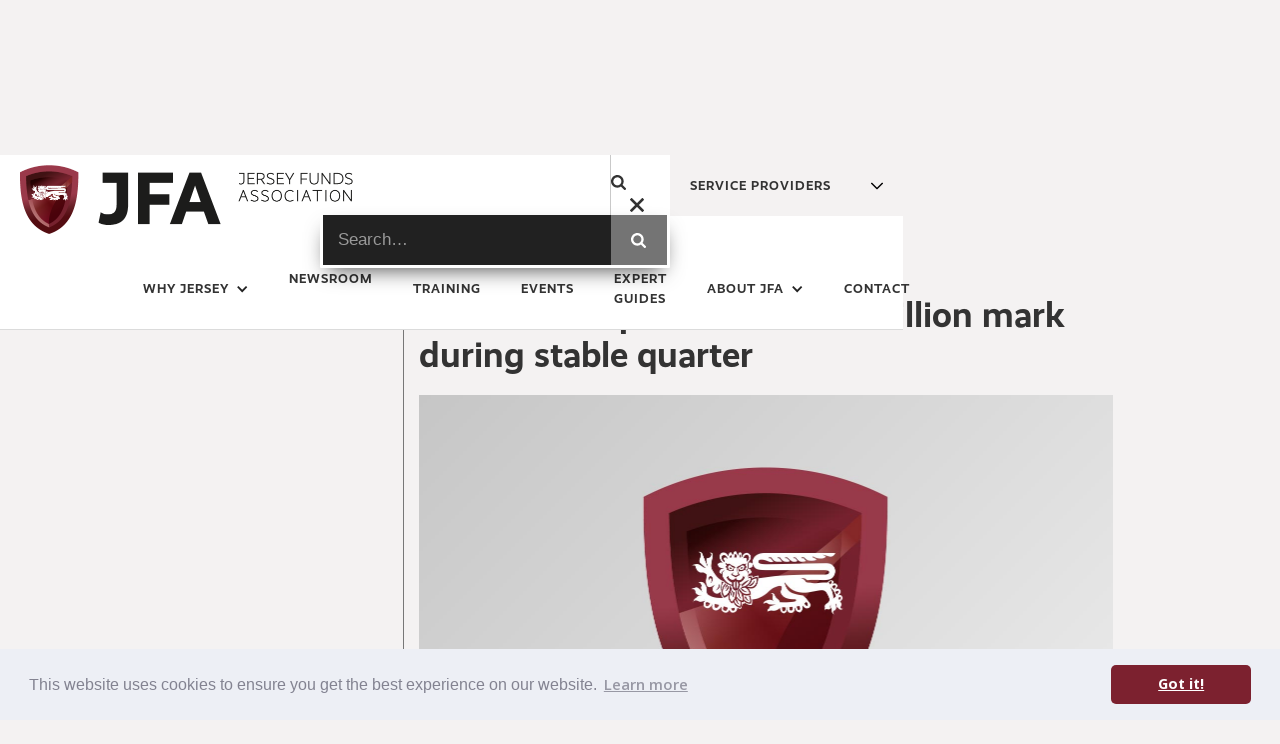

--- FILE ---
content_type: text/html
request_url: https://www.jerseyfunds.org/news/funds-value-passes-gbp200-billion-mark-during-stable-quarter
body_size: 7263
content:
<!DOCTYPE html><!-- Last Published: Mon Jan 12 2026 14:24:32 GMT+0000 (Coordinated Universal Time) --><html data-wf-domain="www.jerseyfunds.org" data-wf-page="63989aaa51309145255e4351" data-wf-site="5d2b759a9ea87f0acf0bba5c" data-wf-collection="63989aaa5130914a055e42de" data-wf-item-slug="funds-value-passes-gbp200-billion-mark-during-stable-quarter"><head><meta charset="utf-8"/><title>Funds value passes GBP200 billion mark during stable quarter</title><meta content="The latest figures for all sectors of Jersey’s finance industry show stability and signs of new growth, led by the funds sector where the value of funds business passed through the £200 billion mark for the first time since June last year." name="description"/><meta content="Funds value passes GBP200 billion mark during stable quarter" property="og:title"/><meta content="The latest figures for all sectors of Jersey’s finance industry show stability and signs of new growth, led by the funds sector where the value of funds business passed through the £200 billion mark for the first time since June last year." property="og:description"/><meta content="https://cdn.prod.website-files.com/5d2b759a9ea87f49080bba73/5e6a000433b11325bd5e6d61_JFA-Newsroom.jpg" property="og:image"/><meta content="Funds value passes GBP200 billion mark during stable quarter" property="twitter:title"/><meta content="The latest figures for all sectors of Jersey’s finance industry show stability and signs of new growth, led by the funds sector where the value of funds business passed through the £200 billion mark for the first time since June last year." property="twitter:description"/><meta content="https://cdn.prod.website-files.com/5d2b759a9ea87f49080bba73/5e6a000433b11325bd5e6d61_JFA-Newsroom.jpg" property="twitter:image"/><meta property="og:type" content="website"/><meta content="summary_large_image" name="twitter:card"/><meta content="width=device-width, initial-scale=1" name="viewport"/><meta content="nZK_bqKnxdBBoAujODnlpxPGmBTEo5NNMdvPuVB1jNY" name="google-site-verification"/><link href="https://cdn.prod.website-files.com/5d2b759a9ea87f0acf0bba5c/css/jersey-funds-association.webflow.shared.7517c08e5.min.css" rel="stylesheet" type="text/css" integrity="sha384-dRfAjl4oRgIKzTNC32/8uS+vtSmIuojjhtSNa8xaa1qMiGHr19J7wU7Cwtzo2pl3" crossorigin="anonymous"/><link href="https://fonts.googleapis.com" rel="preconnect"/><link href="https://fonts.gstatic.com" rel="preconnect" crossorigin="anonymous"/><script src="https://ajax.googleapis.com/ajax/libs/webfont/1.6.26/webfont.js" type="text/javascript"></script><script type="text/javascript">WebFont.load({  google: {    families: ["Open Sans:300,300italic,400,400italic,600,600italic,700,700italic,800,800italic"]  }});</script><script src="https://use.typekit.net/sgm1hkg.js" type="text/javascript"></script><script type="text/javascript">try{Typekit.load();}catch(e){}</script><script type="text/javascript">!function(o,c){var n=c.documentElement,t=" w-mod-";n.className+=t+"js",("ontouchstart"in o||o.DocumentTouch&&c instanceof DocumentTouch)&&(n.className+=t+"touch")}(window,document);</script><link href="https://cdn.prod.website-files.com/5d2b759a9ea87f0acf0bba5c/5ddbfe5f5d412bb7b937761d_jfa-32x32-fav.png" rel="shortcut icon" type="image/x-icon"/><link href="https://cdn.prod.website-files.com/5d2b759a9ea87f0acf0bba5c/5ddbfe62967a3b81173d0295_jfa-256x256-fav.png" rel="apple-touch-icon"/><script async="" src="https://www.googletagmanager.com/gtag/js?id=UA-137828435-6"></script><script type="text/javascript">window.dataLayer = window.dataLayer || [];function gtag(){dataLayer.push(arguments);}gtag('js', new Date());gtag('config', 'UA-137828435-6', {'anonymize_ip': false});</script><link rel="stylesheet" type="text/css" href="https://cdn.jsdelivr.net/npm/cookieconsent@3/build/cookieconsent.min.css" />

<!-- Google tag (gtag.js) -->
<script async src="https://www.googletagmanager.com/gtag/js?id=G-04LQJ0630B"></script>
<script>
  window.dataLayer = window.dataLayer || [];
  function gtag(){dataLayer.push(arguments);}
  gtag('js', new Date());

  gtag('config', 'G-04LQJ0630B');
</script>
<style>
/* set the toggle for mobile menu to work on an iPad. */
@media screen and (max-width: 1140px) {
  .w-nav[data-collapse="medium"] .w-nav-menu {
    display: none;
    
  }

  .w-nav[data-collapse="medium"] .w-nav-button {
    display: block;
  }
  
  @media screen and (max-width: 1140px) {

      .w-nav-link {
    display:block;
    
    }
         .w--nav-dropdown-open{
    display:block;
    
    }
    
    .w--nav-dropdown-toggle-open {
    display: inline-block;
}
 
  .dropdown-toggle.homepage {
  height: 60px;
  }
  
    .nav-menu-3 {
  text-align: left;
  background: #333333;
  }
  
  
  .w--nav-menu-open {
  text-align: left;
  background: #333333;
  width: 100%;
  }
    .nav-link-2 {
    color: #ffffff;
    }
    .nav-link-3 {
    color: #ffffff;
    }
    
    .text-block-147 {
      color: #ffffff;
    }
    
    .w-icon-arrow-down:before, .w-icon-dropdown-toggle:before {
         color: #ffffff;
    }
    
    .brand-4.w--current {
    width: 200px
    }
    
        .brand-4 {
          width: 200px
    }
    
  
    
  
    
    .dropdown-toggle-4 {
    justify-content: flex-start;
    }
    
    .w--nav-menu-open {
    position: relative;
    }
    
    ._175-from-top {
    margin-top: 60px;
    }
    
           .brand-4 {
    padding-bottom: 0px;
    }
    
    .div-block-132 {
    height: 100%;
    }
    
    .main-background-image {
    margin-top: 60px;
    }
    
    element.style {
     -webkit-transition: none !important;
  -moz-transition: none !important;
  -o-transition: none !important;
  transition: none !important;
  transform: none !important;
  transform-style: none !important;
 /*this all are the inline written styles*/
}

   .w-nav {
  -webkit-transition: none !important;
  -moz-transition: none !important;
  -o-transition: none !important;
  transition: none !important;
 -style-transition: none !important;
   transform: none !important;
  transform-style: none !important;
}

  .navbar-2 {
  -webkit-transition: none !important;
  -moz-transition: none !important;
  -o-transition: none !important;
  transition: none !important;
 -style-transition: none !important;
   transform: none !important;
  transform-style: none !important;
}

w-nav.removeAttribute('style');

ul.navbar-2 {
      -webkit-transition: none !important;
  -moz-transition: none !important;
  -o-transition: none !important;
  transition: none !important;
}
   
   .image-52 {
   display:none;
   }
   
   .columns-31 {
   display: none;
   }
   
  

   
   .extra-10-padding {
   padding-left: 10px;
   padding-right: 10px;
   }
   
   .div-block-184 {
   height: 500px;
   }
   
   .div-block-88 {
   height: auto;
   }

    ._1400-container.grey.setting-up-fund {
   padding-left: 10px;
   padding-right: 10px;
   }
   
       .brand-4 {
    padding-bottom: 0px;
    }
    
    .brand-4 {
padding-top: 0px;
}
    
    .brand-4.w--current {
padding-bottom: 0px;
}

.div-block-179 {
padding-top: 10px;
}
  
  
    
    @media screen and (max-width: 991px) {
  /* Your responsive CSS */
        .w-nav-link {
    display:block;
    }
    
      .image-52 {
   display:block;
   }
}
  
    

  

  </style></head><body class="body"><div><div data-collapse="medium" data-animation="default" data-duration="400" data-w-id="e7eae7ef-51b4-96df-bfb1-07576dbdaa4e" data-easing="ease" data-easing2="ease" role="banner" class="navbar-2 w-nav"><div class="_1400-container"><div class="columns-32 w-row"><div class="column-74 w-col w-col-9 w-col-medium-9"><div class="div-block-179"><a href="/" class="brand-4 w-nav-brand"><img src="https://cdn.prod.website-files.com/5d2b759a9ea87f0acf0bba5c/5e6133e92ea57b19564df489_JFA_Logo_670px.png" alt="jersey-funds-association-logo" width="335" class="jfa-logo"/></a></div><div class="small-jfa-logo-mobile"><a href="/" class="w-inline-block"><img src="https://cdn.prod.website-files.com/5d2b759a9ea87f0acf0bba5c/5dc2e345855635010ceebab0_jfa-logo-realist-initials.png" width="120" alt="" class="image-52"/></a></div></div><div class="column-73 w-col w-col-3 w-col-medium-3"><div class="search-form-wrapper-3"><div data-w-id="eb1a6d31-ec52-d92e-329d-2aaaf28e7e1b" class="open-icon-2"><img src="https://cdn.prod.website-files.com/5d2b759a9ea87f0acf0bba5c/5db56bf213810ca86e4938da_magnifying-glass%20(2).svg" alt="" class="search-icon"/></div><form action="/search" class="search-form-3 w-form"><input class="search-input-6 w-input" maxlength="256" name="query" placeholder="Search…" type="search" id="search" required=""/><input type="submit" class="search-button-6 w-button" value=""/></form><div data-w-id="d6082dd5-c349-8b31-5bcd-b0c0240a1e5d" class="close-icon-2"><img src="https://cdn.prod.website-files.com/5d2b759a9ea87f0acf0bba5c/5db56bf213810c4e1c4938dc_Black%20Close%20X.svg" alt="" class="x-icon-2"/></div></div><div class="div-block-132"><div data-delay="0" data-hover="true" class="dropdown w-dropdown"><div class="dropdown-toggle homepage w-dropdown-toggle"><div class="text-block-117">Service Providers</div><div class="div-block-178"><img src="https://cdn.prod.website-files.com/5d2b759a9ea87f0acf0bba5c/5de590a2f982a3a24744c6e4_down-chevron.svg" width="12" alt="" class="image-53"/></div></div><nav class="select_filter w-dropdown-list"><ul role="list" class="list-5 w-list-unstyled"><li class="service-provider-hover"><a href="/auditing-and-accounting-services" class="drop-down-company-names">Auditing and Accounting Services</a></li><li class="service-provider-hover"><a href="/company-secretarial-services" class="drop-down-company-names">Company Secretarial Services</a></li><li class="service-provider-hover"><a href="/fund-accounting-and-fund-administration-services" class="drop-down-company-names">Fund Accounting &amp; Fund Administration Services</a></li><li class="service-provider-hover"><a href="/fund-consultancy-services" class="drop-down-company-names">Fund Consultancy Services</a></li><li class="service-provider-hover"><a href="/fund-management" class="drop-down-company-names">Fund Management</a></li><li class="service-provider-hover"><a href="/investment-structures" class="drop-down-company-names">Investment Structures</a></li><li class="service-provider-hover"><a href="/legal-advisory-services" class="drop-down-company-names">Legal Advisory Services</a></li><li class="service-provider-hover"><a href="/fund-software" class="drop-down-company-names">Fund Software</a></li><li class="service-provider-hover"><a href="/management-company" class="drop-down-company-names">Management Company SERVICES</a></li><li class="service-provider-hover"><a href="/shareholder-services" class="drop-down-company-names">Shareholder Services</a></li><li class="service-provider-hover"><a href="/trustee-and-custodial-services" class="drop-down-company-names">Trustee and Custodial Services</a></li><li class="service-provider-hover"><a href="/non-executive-directors" class="drop-down-company-names">Non-Executive Directors</a></li></ul></nav></div></div><div><div class="menu-button-4 w-nav-button"><div class="w-icon-nav-menu"></div></div></div></div></div></div><div class="_1400-container"><div class="columns-31 w-row"><div class="w-col w-col-2"><div data-w-id="07e27c08-bc43-0859-ecbb-7854ec0f9c41" class="div-block-176"><a href="/" class="w-inline-block"><img src="https://cdn.prod.website-files.com/5d2b759a9ea87f0acf0bba5c/5dc2e345855635010ceebab0_jfa-logo-realist-initials.png" width="120" alt="" class="image-52"/></a></div></div><div class="column-82 w-col w-col-10"><nav role="navigation" class="nav-menu-3 w-nav-menu"><div data-delay="0" data-hover="true" class="dropdown service w-dropdown"><div class="dropdown-toggle homepage service-providers w-dropdown-toggle"><div class="service-providers-text">Service Providers</div><div class="div-block-178"><img src="https://cdn.prod.website-files.com/5d2b759a9ea87f0acf0bba5c/5de590a2f982a3a24744c6e4_down-chevron.svg" width="11" alt=""/></div></div><nav class="select_filter w-dropdown-list"><ul role="list" class="list-5 w-list-unstyled"><li class="service-provider-hover"><a href="/auditing-and-accounting-services" class="drop-down-company-names">Auditing and Accounting Services</a></li><li class="service-provider-hover"><a href="/company-secretarial-services" class="drop-down-company-names">Company Secretarial Services</a></li><li class="service-provider-hover"><a href="/fund-accounting-and-fund-administration-services" class="drop-down-company-names">Fund Accounting &amp; Fund Administration Services</a></li><li class="service-provider-hover"><a href="/fund-consultancy-services" class="drop-down-company-names">Fund Consultancy Services</a></li><li class="service-provider-hover"><a href="/fund-management" class="drop-down-company-names">Fund Management</a></li><li class="service-provider-hover"><a href="/investment-structures" class="drop-down-company-names">Investment Structures</a></li><li class="service-provider-hover"><a href="/legal-advisory-services" class="drop-down-company-names">Legal Advisory Services</a></li><li class="service-provider-hover"><a href="/fund-software" class="drop-down-company-names">Fund Software</a></li><li class="service-provider-hover"><a href="/management-company" class="drop-down-company-names">Management Company</a></li><li class="service-provider-hover"><a href="/shareholder-services" class="drop-down-company-names">Shareholder Services</a></li><li class="service-provider-hover"><a href="/trustee-and-custodial-services" class="drop-down-company-names">Trustee and Custodial Services</a></li><li class="service-provider-hover"><a href="/non-executive-directors" class="drop-down-company-names">Non-Executive Directors</a></li></ul></nav></div><div data-delay="0" data-hover="true" class="dropdown-6 w-dropdown"><div class="dropdown-toggle-4 w-dropdown-toggle"><div class="w-icon-dropdown-toggle"></div><a href="/why-jersey" class="link-block-59 w-inline-block"><div class="text-block-147">why jersey</div></a></div><nav class="w-dropdown-list"><a href="/key-features" class="dropdown-link-2 w-dropdown-link">Key Features</a><a href="/why-jersey" class="dropdown-link-3 w-dropdown-link">Case Studies</a><a href="/setting-up-a-fund" class="dropdown-link-4 w-dropdown-link">Setting up a Fund</a><a href="/the-case-for-nppr" class="dropdown-link-5 w-dropdown-link">The Benefits of NPPR</a><a href="/find-a-service-provider" class="dropdown-link-5 w-dropdown-link">Find a Service Provider</a></nav></div><div class="collection-list-wrapper-27 w-dyn-list"><div role="list" class="collection-list-16 w-dyn-items"><div role="listitem" class="collection-item-38 w-dyn-item"><a href="https://www.jerseyfunds.org/news-topics/latest-news" class="nav-link-3">newsroom</a></div></div></div><a href="/training" class="nav-link-3 w-nav-link">training</a><div class="collection-list-wrapper-28 w-dyn-list"><div role="list" class="collection-list-22 w-dyn-items"><div role="listitem" class="collection-item-43 w-dyn-item"><a href="/event-gallery/jfa-2023" class="nav-link-3 w-nav-link">events</a></div></div></div><a href="/expert-guides" class="nav-link-3 w-nav-link">expert guides</a><div data-delay="0" data-hover="true" class="dropdown-7 w-dropdown"><div class="dropdown-toggle-5 w-dropdown-toggle"><div class="icon-10 w-icon-dropdown-toggle"></div><div class="text-block-147">about jfa</div></div><nav class="w-dropdown-list"><a href="/membership" class="dropdown-link-2 w-dropdown-link">Membership</a><a href="/jfa-committee" class="committee w-dropdown-link">Committee</a></nav></div><a href="/contacts" class="nav-link-3 w-nav-link">Contact</a></nav></div></div></div></div></div><div><div class="_175-from-top"></div><div class="_1400-container"><div class="full-article"><div class="columns-7 w-row"><div class="author-date w-col w-col-3 w-col-stack"><div class="w-dyn-list"><div role="list" class="w-dyn-items"><div role="listitem" class="w-dyn-item"><a href="/news-topics/figures" class="w-inline-block"><div class="text-block-100">Figures</div></a></div></div></div></div><div class="column-12 w-col w-col-9 w-col-stack"><div class="date">Monday</div><div class="date">8</div><div class="date">September</div><div class="date">2014</div><p class="article-header news-header-template">Funds value passes GBP200 billion mark during stable quarter</p><div style="background-image:url(&quot;https://cdn.prod.website-files.com/5d2b759a9ea87f49080bba73/5e6a000433b11325bd5e6d61_JFA-Newsroom.jpg&quot;)" class="leader-image single-news"></div><div class="date device">September 8, 2014</div><div class="rich-text-block rte-left w-richtext"><p>The latest figures for all sectors of Jersey’s finance industry show stability and signs of new growth, led by the funds sector where the value of funds business passed through the £200 billion mark for the first time since June last year.</p><p>The statistics highlight that the net asset value of funds increased by £5.1 billion in the second quarter of 2014 to just over £200 billion, with the increase most notable in real estate funds which shows growth of nearly 20% during the quarter. Geoff Cook, chief executive, Jersey Finance Limited, described the picture overall as showing ‘clear signs of recovery’.</p><p>The latest statistics, collated and prepared by the Jersey Financial Services Commission, are for the three month period ending 30th June, 2014. Headline figures include:</p><p>•    The net asset value of funds under administration increased by £5.1bn from £195.3bn to £200.4bn during Q2 2014.  The total number of regulated collective investment funds decreased by 54 from 1,337 to 1,283 over the same period.</p><p>•    Consent was granted in respect of 27 COBO only Private Placement funds with a reported total NAV of £593m.<br/>•    The total number of unregulated funds increased by 3 from 199 to 202 during the second quarter.<br/>•    The value of total funds under investment management decreased slightly by £0.4bn from £22.2bn to £21.8bn during the second quarter of 2014.<br/>•    The total number of live companies increased by 506 to 33,207 at the end of Q2 2014.</p><p>Geoff Cook, Chief Executive, Jersey Finance, commented:</p><p>‘The latest statistics show another quarter of stability in the performance of the finance industry.  The increase in funds business is due to the general improvement in market conditions, specifically in property fund valuations. The increase also takes into account a number of new fund launches established in the last few quarters reporting for the first time, while the reduction in the number of regulated funds relates to relinquished certificates for funds which have become inactive.</p><p>He added:</p><p>“It was encouraging to see an increase in the number of Jersey companies, now the highest number of company incorporations since 2008 and with the recent introduction of innovations to our companies law on the statute, Jersey is an even more attractive proposition for investment structuring, asset holding and a wide variety of other purposes. The strength of the industry continues to be in its diversity and it is very encouraging to see clear signs of recovery across a range of sectors.”</p><p>‍</p></div><div><div class="social-sharing-wrapper"><div class="style-guide-divider-2"></div><div class="social-embed-buttons-4"><div class="html-embed w-embed"><a class="w-inline-block share-button facebook"
href="https://www.facebook.com/sharer/sharer.php?u=&t="
title="Share on Facebook"
target="_blank"
onclick="window.open('https://www.facebook.com/sharer/sharer.php?u=' + encodeURIComponent(document.URL) + '&t=' + encodeURIComponent(document.URL), 'targetWindow', 'toolbar=no,location=0,status=no,menubar=no,scrollbars=yes,resizable=yes,width=600,height=250'); 
return false;">
<div>&#xf39e;</div>
</a></div><div class="html-embed w-embed"><a class="w-inline-block share-button twitter"
href="https://twitter.com/intent/tweet?"
target="_blank"
alt="Tweet This"
title="Tweet"
onclick="window.open('https://twitter.com/intent/tweet?text=%20Check this out! ' + encodeURIComponent(document.URL) + '&t=' + encodeURIComponent(document.URL), 'targetWindow', 'toolbar=no,location=0,status=no,menubar=no,scrollbars=yes,resizable=yes,width=600,height=250'); return false;">
<div>&#xf099;</div>
</a></div><div class="html-embed w-embed"><a class="w-inline-block share-button linkedin"
href="http://www.linkedin.com/shareArticle?mini=true&url=&title=&summary=&source=" target="_blank"
title="Share on LinkedIn"
onclick="window.open('http://www.linkedin.com/shareArticle?mini=true&url=' + encodeURIComponent(document.URL) + '&t=' + encodeURIComponent(document.URL), 'targetWindow', 'toolbar=no,location=0,status=no,menubar=no,scrollbars=yes,resizable=yes,width=600,height=600'); return false;">
<div>&#xf0e1;</div>
</a></div><div class="html-embed w-embed"><a class="w-inline-block share-button email" href="mailto:?subject=&body=:%20" target="_blank" title="Email" onclick="window.open('mailto:?subject=' + '&body=' +  encodeURIComponent(document.URL)); return false;">
<div>&#xf0e0;</div>
</a></div></div><div class="social-button-designers"><div class="share-button facebook"></div><div class="share-button twitter"></div><div class="share-button linkedin"></div><div class="share-button email"></div></div></div></div></div></div></div><div class="_1400-container"></div></div></div><section class="footer"><div class="div-block-78"><div class="columns-18 w-row"><div class="column-36 w-col w-col-2"><div><a href="/why-jersey" class="link-15">Why Jersey</a></div><div><a href="/key-features" class="link-15">Key Features</a></div><div><a href="/the-case-for-nppr" class="link-15">The Benefits of NPPR</a></div><div><a href="/find-a-service-provider" class="link-15">Find a Service Provider</a></div><div class="w-dyn-list"><div role="list" class="w-dyn-items"><div role="listitem" class="w-dyn-item"><a href="https://www.jerseyfunds.org/news-topics/latest-news" class="link-15">Newsroom</a></div></div></div><div class="w-dyn-list"><div role="list" class="w-dyn-items"><div role="listitem" class="w-dyn-item"><a href="/event-gallery/jfa-2023" class="link-block-8 w-inline-block"><div class="footer-fonts">Events</div></a></div></div></div></div><div class="column-21 w-col w-col-2"><a href="/training" class="footer-fonts">Training</a><a href="/expert-guides" class="footer-fonts">Expert Guides</a><a href="/membership" class="link-block-11 w-inline-block"><div class="footer-fonts">Membership</div></a><a href="/jfa-committee" class="footer-fonts">Committee</a><a href="/jfa-constitution" class="footer-fonts">Constitution</a><a href="/contacts" class="link-block-11 w-inline-block"><div class="footer-fonts">Contact</div></a><a href="/privacy-policy" class="link-block-11 w-inline-block"><div class="footer-fonts">Privacy Policy</div></a></div><div class="column-37 w-col w-col-2"><a href="#" class="link-block-10 w-inline-block"><div class="footer-fonts title industry">Industry Links</div></a><a href="https://www.jerseyfinance.je/" target="_blank" class="link-block-51 w-inline-block"><div class="footer-fonts">Jersey Finance</div></a><a href="http://www.jerseyfsc.org/" target="_blank" class="link-block-12 w-inline-block"><div class="footer-fonts">Jersey Financial Services Commission</div></a><a href="https://www.gov.je/Pages/default.aspx" target="_blank" class="link-block-52 w-inline-block"><div class="footer-fonts">States of Jersey</div></a><a href="https://www.locatejersey.com/" target="_blank" class="link-block-53 w-inline-block"><div class="footer-fonts">Locate Jersey</div></a></div><div class="column-38 w-col w-col-2"><div><div class="text-block-112">associate member</div><a href="https://www.aima.org/" target="_blank" class="link-block-30 w-inline-block"><img src="https://cdn.prod.website-files.com/5d2b759a9ea87f0acf0bba5c/5e4ff1751ed394a9b393666b_aima-logo-greyscale.jpg" width="58" alt="AIMA" class="image-31"/></a></div></div><div class="column-83 w-col w-col-4"><div><div class="text-block-112">Branded and developed by</div><a href="https://www.thebeach.je/?utm_source=Jersey%20Funds%20Association&amp;utm_medium=The%20Beach%20Logo&amp;utm_campaign=homepage-social-logo" target="_blank" class="link-block-30 w-inline-block"><div><img src="https://cdn.prod.website-files.com/5d2b759a9ea87f0acf0bba5c/5e62439b452770637546760f_the-beach-logo.png" width="225" alt="the-beach-strategy-branding-and-insight"/></div></a></div></div></div></div></section><script src="https://d3e54v103j8qbb.cloudfront.net/js/jquery-3.5.1.min.dc5e7f18c8.js?site=5d2b759a9ea87f0acf0bba5c" type="text/javascript" integrity="sha256-9/aliU8dGd2tb6OSsuzixeV4y/faTqgFtohetphbbj0=" crossorigin="anonymous"></script><script src="https://cdn.prod.website-files.com/5d2b759a9ea87f0acf0bba5c/js/webflow.schunk.36b8fb49256177c8.js" type="text/javascript" integrity="sha384-4abIlA5/v7XaW1HMXKBgnUuhnjBYJ/Z9C1OSg4OhmVw9O3QeHJ/qJqFBERCDPv7G" crossorigin="anonymous"></script><script src="https://cdn.prod.website-files.com/5d2b759a9ea87f0acf0bba5c/js/webflow.schunk.dde23fdce61685ca.js" type="text/javascript" integrity="sha384-xAyBb2SHwnCTGyGXj5vTGJuT+BFDxnEVBNRdGPie7kDz4lKK82VmthLUHim/9Xip" crossorigin="anonymous"></script><script src="https://cdn.prod.website-files.com/5d2b759a9ea87f0acf0bba5c/js/webflow.cef44c93.ab598f550a9f65b0.js" type="text/javascript" integrity="sha384-f5CuVif2qePQBSeH/D42q+jp4CTXUr/4iktCsprmRD7ykHQee3W4FaOyyLj3umTc" crossorigin="anonymous"></script><script src="https://cdn.jsdelivr.net/npm/cookieconsent@3/build/cookieconsent.min.js" data-cfasync="false"></script>
<script>
window.cookieconsent.initialise({
  "palette": {
    "popup": {
      "background": "#edeff5",
      "text": "#838391"
    },
    "button": {
      "background": "#7c212f"
    }
  },
  "theme": "classic",
  "content": {
    "href": "https://www.jerseyfunds.org/privacy-policy"
  }
});
</script></body></html>